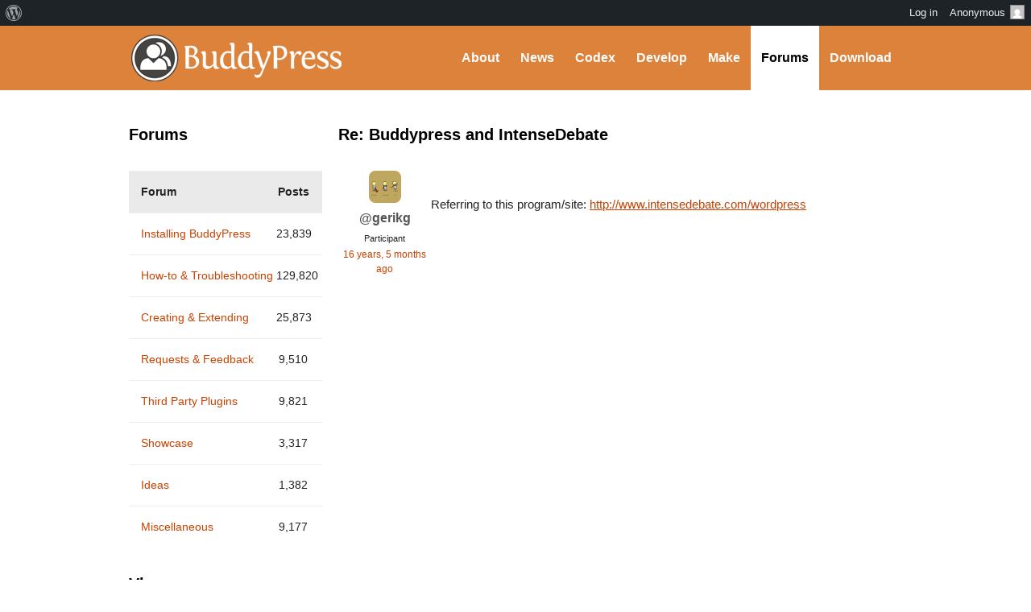

--- FILE ---
content_type: text/html; charset=UTF-8
request_url: https://buddypress.org/support/reply/re-buddypress-and-intensedebate/
body_size: 13282
content:
<!DOCTYPE html><html>

<head profile="http://gmpg.org/xfn/11">
	<title>Re: Buddypress and IntenseDebate &middot; BuddyPress.org</title>
	<meta name="viewport" content="width=device-width, initial-scale=1" />
	<meta http-equiv="Content-Type" content="text/html; charset=UTF-8" />
	<meta http-equiv="Content-Style-Type" content="text/css" />
	<meta name="distribution" content="global" />
	<meta name="robots" content="follow, all" />
	<meta name="language" content="en, sv" />
	<meta name="description" content="Fun &amp; flexible software for online communities, teams, and groups" />
	<meta name="keywords" content="wordpress buddypress bbpress community support forums" />

	<link rel="home" title="Home" href="https://buddypress.org" />
	<link rel="index" title="Index" href="https://buddypress.org/about/index/" />
	<link rel="contents" title="Contents" href="https://buddypress.org/about/contents/" />
	<link rel="search" title="Search" href="#searchform" />
	<link rel="glossary" title="Glossary" href="https://buddypress.org/about/glossary/" />
	<link rel="help" title="Help" href="https://buddypress.org/about/help/" />
	<link rel="first" title="First" href="" />
	<link rel="last" title="Last" href="" />
	<link rel="up" title="Top" href="#top" />
	<link rel="copyright" title="Copyright" href="https://buddypress.org/about/copyright/" />
	<link rel="author" title="Author" href="https://buddypress.org/about/author/" />

	<link rel="Shortcut Icon" href="https://buddypress.org" />
	<link rel="alternate" type="application/rss+xml" title="RSS 2.0" href="https://buddypress.org/feed/" />
	<link rel="alternate" type="text/xml" title="RSS .92" href="https://buddypress.org/feed/rss/" />
	<link rel="alternate" type="application/atom+xml" title="Atom 0.3" href="https://buddypress.org/feed/atom/" />
	<link rel='archives' title='September 2025' href='https://buddypress.org/2025/09/' />
	<link rel='archives' title='March 2025' href='https://buddypress.org/2025/03/' />
	<link rel='archives' title='November 2024' href='https://buddypress.org/2024/11/' />
	<link rel='archives' title='October 2024' href='https://buddypress.org/2024/10/' />
	<link rel='archives' title='September 2024' href='https://buddypress.org/2024/09/' />
	<link rel='archives' title='July 2024' href='https://buddypress.org/2024/07/' />
	<link rel='archives' title='June 2024' href='https://buddypress.org/2024/06/' />
	<link rel='archives' title='May 2024' href='https://buddypress.org/2024/05/' />
	<link rel='archives' title='March 2024' href='https://buddypress.org/2024/03/' />
	<link rel='archives' title='February 2024' href='https://buddypress.org/2024/02/' />
	<link rel='archives' title='January 2024' href='https://buddypress.org/2024/01/' />
	<link rel='archives' title='December 2023' href='https://buddypress.org/2023/12/' />
	<link rel='archives' title='November 2023' href='https://buddypress.org/2023/11/' />
	<link rel='archives' title='October 2023' href='https://buddypress.org/2023/10/' />
	<link rel='archives' title='September 2023' href='https://buddypress.org/2023/09/' />
	<link rel='archives' title='August 2023' href='https://buddypress.org/2023/08/' />
	<link rel='archives' title='July 2023' href='https://buddypress.org/2023/07/' />
	<link rel='archives' title='June 2023' href='https://buddypress.org/2023/06/' />
	<link rel='archives' title='May 2023' href='https://buddypress.org/2023/05/' />
	<link rel='archives' title='April 2023' href='https://buddypress.org/2023/04/' />
	<link rel='archives' title='March 2023' href='https://buddypress.org/2023/03/' />
	<link rel='archives' title='February 2023' href='https://buddypress.org/2023/02/' />
	<link rel='archives' title='January 2023' href='https://buddypress.org/2023/01/' />
	<link rel='archives' title='December 2022' href='https://buddypress.org/2022/12/' />
	<link rel='archives' title='November 2022' href='https://buddypress.org/2022/11/' />
	<link rel='archives' title='October 2022' href='https://buddypress.org/2022/10/' />
	<link rel='archives' title='September 2022' href='https://buddypress.org/2022/09/' />
	<link rel='archives' title='August 2022' href='https://buddypress.org/2022/08/' />
	<link rel='archives' title='June 2022' href='https://buddypress.org/2022/06/' />
	<link rel='archives' title='May 2022' href='https://buddypress.org/2022/05/' />
	<link rel='archives' title='April 2022' href='https://buddypress.org/2022/04/' />
	<link rel='archives' title='March 2022' href='https://buddypress.org/2022/03/' />
	<link rel='archives' title='February 2022' href='https://buddypress.org/2022/02/' />
	<link rel='archives' title='January 2022' href='https://buddypress.org/2022/01/' />
	<link rel='archives' title='December 2021' href='https://buddypress.org/2021/12/' />
	<link rel='archives' title='August 2021' href='https://buddypress.org/2021/08/' />
	<link rel='archives' title='July 2021' href='https://buddypress.org/2021/07/' />
	<link rel='archives' title='June 2021' href='https://buddypress.org/2021/06/' />
	<link rel='archives' title='May 2021' href='https://buddypress.org/2021/05/' />
	<link rel='archives' title='April 2021' href='https://buddypress.org/2021/04/' />
	<link rel='archives' title='March 2021' href='https://buddypress.org/2021/03/' />
	<link rel='archives' title='February 2021' href='https://buddypress.org/2021/02/' />
	<link rel='archives' title='December 2020' href='https://buddypress.org/2020/12/' />
	<link rel='archives' title='November 2020' href='https://buddypress.org/2020/11/' />
	<link rel='archives' title='October 2020' href='https://buddypress.org/2020/10/' />
	<link rel='archives' title='September 2020' href='https://buddypress.org/2020/09/' />
	<link rel='archives' title='August 2020' href='https://buddypress.org/2020/08/' />
	<link rel='archives' title='July 2020' href='https://buddypress.org/2020/07/' />
	<link rel='archives' title='June 2020' href='https://buddypress.org/2020/06/' />
	<link rel='archives' title='May 2020' href='https://buddypress.org/2020/05/' />
	<link rel='archives' title='April 2020' href='https://buddypress.org/2020/04/' />
	<link rel='archives' title='March 2020' href='https://buddypress.org/2020/03/' />
	<link rel='archives' title='January 2020' href='https://buddypress.org/2020/01/' />
	<link rel='archives' title='December 2019' href='https://buddypress.org/2019/12/' />
	<link rel='archives' title='November 2019' href='https://buddypress.org/2019/11/' />
	<link rel='archives' title='September 2019' href='https://buddypress.org/2019/09/' />
	<link rel='archives' title='August 2019' href='https://buddypress.org/2019/08/' />
	<link rel='archives' title='July 2019' href='https://buddypress.org/2019/07/' />
	<link rel='archives' title='April 2019' href='https://buddypress.org/2019/04/' />
	<link rel='archives' title='March 2019' href='https://buddypress.org/2019/03/' />
	<link rel='archives' title='February 2019' href='https://buddypress.org/2019/02/' />
	<link rel='archives' title='December 2018' href='https://buddypress.org/2018/12/' />
	<link rel='archives' title='November 2018' href='https://buddypress.org/2018/11/' />
	<link rel='archives' title='September 2018' href='https://buddypress.org/2018/09/' />
	<link rel='archives' title='June 2018' href='https://buddypress.org/2018/06/' />
	<link rel='archives' title='May 2018' href='https://buddypress.org/2018/05/' />
	<link rel='archives' title='April 2018' href='https://buddypress.org/2018/04/' />
	<link rel='archives' title='March 2018' href='https://buddypress.org/2018/03/' />
	<link rel='archives' title='January 2018' href='https://buddypress.org/2018/01/' />
	<link rel='archives' title='December 2017' href='https://buddypress.org/2017/12/' />
	<link rel='archives' title='November 2017' href='https://buddypress.org/2017/11/' />
	<link rel='archives' title='August 2017' href='https://buddypress.org/2017/08/' />
	<link rel='archives' title='July 2017' href='https://buddypress.org/2017/07/' />
	<link rel='archives' title='June 2017' href='https://buddypress.org/2017/06/' />
	<link rel='archives' title='May 2017' href='https://buddypress.org/2017/05/' />
	<link rel='archives' title='April 2017' href='https://buddypress.org/2017/04/' />
	<link rel='archives' title='March 2017' href='https://buddypress.org/2017/03/' />
	<link rel='archives' title='February 2017' href='https://buddypress.org/2017/02/' />
	<link rel='archives' title='January 2017' href='https://buddypress.org/2017/01/' />
	<link rel='archives' title='December 2016' href='https://buddypress.org/2016/12/' />
	<link rel='archives' title='November 2016' href='https://buddypress.org/2016/11/' />
	<link rel='archives' title='October 2016' href='https://buddypress.org/2016/10/' />
	<link rel='archives' title='September 2016' href='https://buddypress.org/2016/09/' />
	<link rel='archives' title='August 2016' href='https://buddypress.org/2016/08/' />
	<link rel='archives' title='June 2016' href='https://buddypress.org/2016/06/' />
	<link rel='archives' title='May 2016' href='https://buddypress.org/2016/05/' />
	<link rel='archives' title='April 2016' href='https://buddypress.org/2016/04/' />
	<link rel='archives' title='March 2016' href='https://buddypress.org/2016/03/' />
	<link rel='archives' title='February 2016' href='https://buddypress.org/2016/02/' />
	<link rel='archives' title='December 2015' href='https://buddypress.org/2015/12/' />
	<link rel='archives' title='November 2015' href='https://buddypress.org/2015/11/' />
	<link rel='archives' title='October 2015' href='https://buddypress.org/2015/10/' />
	<link rel='archives' title='August 2015' href='https://buddypress.org/2015/08/' />
	<link rel='archives' title='June 2015' href='https://buddypress.org/2015/06/' />
	<link rel='archives' title='May 2015' href='https://buddypress.org/2015/05/' />
	<link rel='archives' title='April 2015' href='https://buddypress.org/2015/04/' />
	<link rel='archives' title='March 2015' href='https://buddypress.org/2015/03/' />
	<link rel='archives' title='February 2015' href='https://buddypress.org/2015/02/' />
	<link rel='archives' title='January 2015' href='https://buddypress.org/2015/01/' />
	<link rel='archives' title='October 2014' href='https://buddypress.org/2014/10/' />
	<link rel='archives' title='September 2014' href='https://buddypress.org/2014/09/' />
	<link rel='archives' title='August 2014' href='https://buddypress.org/2014/08/' />
	<link rel='archives' title='May 2014' href='https://buddypress.org/2014/05/' />
	<link rel='archives' title='April 2014' href='https://buddypress.org/2014/04/' />
	<link rel='archives' title='March 2014' href='https://buddypress.org/2014/03/' />
	<link rel='archives' title='February 2014' href='https://buddypress.org/2014/02/' />
	<link rel='archives' title='January 2014' href='https://buddypress.org/2014/01/' />
	<link rel='archives' title='December 2013' href='https://buddypress.org/2013/12/' />
	<link rel='archives' title='November 2013' href='https://buddypress.org/2013/11/' />
	<link rel='archives' title='September 2013' href='https://buddypress.org/2013/09/' />
	<link rel='archives' title='August 2013' href='https://buddypress.org/2013/08/' />
	<link rel='archives' title='July 2013' href='https://buddypress.org/2013/07/' />
	<link rel='archives' title='June 2013' href='https://buddypress.org/2013/06/' />
	<link rel='archives' title='May 2013' href='https://buddypress.org/2013/05/' />
	<link rel='archives' title='April 2013' href='https://buddypress.org/2013/04/' />
	<link rel='archives' title='March 2013' href='https://buddypress.org/2013/03/' />
	<link rel='archives' title='February 2013' href='https://buddypress.org/2013/02/' />
	<link rel='archives' title='January 2013' href='https://buddypress.org/2013/01/' />
	<link rel='archives' title='December 2012' href='https://buddypress.org/2012/12/' />
	<link rel='archives' title='October 2012' href='https://buddypress.org/2012/10/' />
	<link rel='archives' title='September 2012' href='https://buddypress.org/2012/09/' />
	<link rel='archives' title='August 2012' href='https://buddypress.org/2012/08/' />
	<link rel='archives' title='July 2012' href='https://buddypress.org/2012/07/' />
	<link rel='archives' title='June 2012' href='https://buddypress.org/2012/06/' />
	<link rel='archives' title='May 2012' href='https://buddypress.org/2012/05/' />
	<link rel='archives' title='April 2012' href='https://buddypress.org/2012/04/' />
	<link rel='archives' title='March 2012' href='https://buddypress.org/2012/03/' />
	<link rel='archives' title='February 2012' href='https://buddypress.org/2012/02/' />
	<link rel='archives' title='January 2012' href='https://buddypress.org/2012/01/' />
	<link rel='archives' title='December 2011' href='https://buddypress.org/2011/12/' />
	<link rel='archives' title='October 2011' href='https://buddypress.org/2011/10/' />
	<link rel='archives' title='September 2011' href='https://buddypress.org/2011/09/' />
	<link rel='archives' title='August 2011' href='https://buddypress.org/2011/08/' />
	<link rel='archives' title='July 2011' href='https://buddypress.org/2011/07/' />
	<link rel='archives' title='May 2011' href='https://buddypress.org/2011/05/' />
	<link rel='archives' title='April 2011' href='https://buddypress.org/2011/04/' />
	<link rel='archives' title='February 2011' href='https://buddypress.org/2011/02/' />
	<link rel='archives' title='December 2010' href='https://buddypress.org/2010/12/' />
	<link rel='archives' title='October 2010' href='https://buddypress.org/2010/10/' />
	<link rel='archives' title='August 2010' href='https://buddypress.org/2010/08/' />
	<link rel='archives' title='July 2010' href='https://buddypress.org/2010/07/' />
	<link rel='archives' title='June 2010' href='https://buddypress.org/2010/06/' />
	<link rel='archives' title='May 2010' href='https://buddypress.org/2010/05/' />
	<link rel='archives' title='April 2010' href='https://buddypress.org/2010/04/' />
	<link rel='archives' title='March 2010' href='https://buddypress.org/2010/03/' />
	<link rel='archives' title='February 2010' href='https://buddypress.org/2010/02/' />
	<link rel='archives' title='January 2010' href='https://buddypress.org/2010/01/' />
	<link rel='archives' title='December 2009' href='https://buddypress.org/2009/12/' />
	<link rel='archives' title='November 2009' href='https://buddypress.org/2009/11/' />
	<link rel='archives' title='October 2009' href='https://buddypress.org/2009/10/' />
	<link rel='archives' title='September 2009' href='https://buddypress.org/2009/09/' />
	<link rel='archives' title='August 2009' href='https://buddypress.org/2009/08/' />
	<link rel='archives' title='July 2009' href='https://buddypress.org/2009/07/' />
	<link rel='archives' title='June 2009' href='https://buddypress.org/2009/06/' />
	<link rel='archives' title='May 2009' href='https://buddypress.org/2009/05/' />
	<link rel='archives' title='April 2009' href='https://buddypress.org/2009/04/' />
	<link rel='archives' title='March 2009' href='https://buddypress.org/2009/03/' />
	<link rel='archives' title='February 2009' href='https://buddypress.org/2009/02/' />
	<link rel='archives' title='January 2009' href='https://buddypress.org/2009/01/' />
	<link rel='archives' title='December 2008' href='https://buddypress.org/2008/12/' />
	<link rel='archives' title='November 2008' href='https://buddypress.org/2008/11/' />
	<link rel="pingback" href="https://buddypress.org/xmlrpc.php" />
		<meta name='robots' content='max-image-preview:large' />
<link rel='dns-prefetch' href='//www.googletagmanager.com' />
<link rel="alternate" title="oEmbed (JSON)" type="application/json+oembed" href="https://buddypress.org/wp-json/oembed/1.0/embed?url=https%3A%2F%2Fbuddypress.org%2Fsupport%2Freply%2Fre-buddypress-and-intensedebate%2F" />
<link rel="alternate" title="oEmbed (XML)" type="text/xml+oembed" href="https://buddypress.org/wp-json/oembed/1.0/embed?url=https%3A%2F%2Fbuddypress.org%2Fsupport%2Freply%2Fre-buddypress-and-intensedebate%2F&#038;format=xml" />
<script>(function(w,d,s,l,i){w[l]=w[l]||[];w[l].push({'gtm.start':
new Date().getTime(),event:'gtm.js'});var f=d.getElementsByTagName(s)[0],
j=d.createElement(s),dl=l!='dataLayer'?'&l='+l:'';j.async=true;j.src=
'https://www.googletagmanager.com/gtm.js?id='+i+dl;f.parentNode.insertBefore(j,f);
})(window,document,'script','dataLayer','GTM-P24PF4B');</script>
	<style id="wp-img-auto-sizes-contain-inline-css">
img:is([sizes=auto i],[sizes^="auto," i]){contain-intrinsic-size:3000px 1500px}
/*# sourceURL=wp-img-auto-sizes-contain-inline-css */
</style>
<link rel='stylesheet' id='dashicons-css' href='https://buddypress.org/wp-includes/css/dashicons.min.css?ver=7.0-alpha-61499' media='all' />
<link rel='stylesheet' id='admin-bar-css' href='https://buddypress.org/wp-includes/css/admin-bar.min.css?ver=7.0-alpha-61499' media='all' />
<style id="admin-bar-inline-css">

		@media screen { html { margin-top: 32px !important; } }
		@media screen and ( max-width: 782px ) { html { margin-top: 46px !important; } }
	
@media print { #wpadminbar { display:none; } }
/*# sourceURL=admin-bar-inline-css */
</style>
<style id="wp-emoji-styles-inline-css">

	img.wp-smiley, img.emoji {
		display: inline !important;
		border: none !important;
		box-shadow: none !important;
		height: 1em !important;
		width: 1em !important;
		margin: 0 0.07em !important;
		vertical-align: -0.1em !important;
		background: none !important;
		padding: 0 !important;
	}
/*# sourceURL=wp-emoji-styles-inline-css */
</style>
<link rel='stylesheet' id='wp-block-library-css' href='https://buddypress.org/wp-includes/css/dist/block-library/style.min.css?ver=7.0-alpha-61499' media='all' />
<style id="classic-theme-styles-inline-css">
/*! This file is auto-generated */
.wp-block-button__link{color:#fff;background-color:#32373c;border-radius:9999px;box-shadow:none;text-decoration:none;padding:calc(.667em + 2px) calc(1.333em + 2px);font-size:1.125em}.wp-block-file__button{background:#32373c;color:#fff;text-decoration:none}
/*# sourceURL=/wp-includes/css/classic-themes.min.css */
</style>
<style id="bp-login-form-style-inline-css">
.widget_bp_core_login_widget .bp-login-widget-user-avatar{float:left}.widget_bp_core_login_widget .bp-login-widget-user-links{margin-left:70px}#bp-login-widget-form label{display:block;font-weight:600;margin:15px 0 5px;width:auto}#bp-login-widget-form input[type=password],#bp-login-widget-form input[type=text]{background-color:#fafafa;border:1px solid #d6d6d6;border-radius:0;font:inherit;font-size:100%;padding:.5em;width:100%}#bp-login-widget-form .bp-login-widget-register-link,#bp-login-widget-form .login-submit{display:inline;width:-moz-fit-content;width:fit-content}#bp-login-widget-form .bp-login-widget-register-link{margin-left:1em}#bp-login-widget-form .bp-login-widget-register-link a{filter:invert(1)}#bp-login-widget-form .bp-login-widget-pwd-link{font-size:80%}

/*# sourceURL=https://buddypress.org/wp-content/plugins/buddypress/bp-core/blocks/login-form/index.css */
</style>
<style id="bp-member-style-inline-css">
[data-type="bp/member"] input.components-placeholder__input{border:1px solid #757575;border-radius:2px;flex:1 1 auto;padding:6px 8px}.bp-block-member{position:relative}.bp-block-member .member-content{display:flex}.bp-block-member .user-nicename{display:block}.bp-block-member .user-nicename a{border:none;color:currentColor;text-decoration:none}.bp-block-member .bp-profile-button{width:100%}.bp-block-member .bp-profile-button a.button{bottom:10px;display:inline-block;margin:18px 0 0;position:absolute;right:0}.bp-block-member.has-cover .item-header-avatar,.bp-block-member.has-cover .member-content,.bp-block-member.has-cover .member-description{z-index:2}.bp-block-member.has-cover .member-content,.bp-block-member.has-cover .member-description{padding-top:75px}.bp-block-member.has-cover .bp-member-cover-image{background-color:#c5c5c5;background-position:top;background-repeat:no-repeat;background-size:cover;border:0;display:block;height:150px;left:0;margin:0;padding:0;position:absolute;top:0;width:100%;z-index:1}.bp-block-member img.avatar{height:auto;width:auto}.bp-block-member.avatar-none .item-header-avatar{display:none}.bp-block-member.avatar-none.has-cover{min-height:200px}.bp-block-member.avatar-full{min-height:150px}.bp-block-member.avatar-full .item-header-avatar{width:180px}.bp-block-member.avatar-thumb .member-content{align-items:center;min-height:50px}.bp-block-member.avatar-thumb .item-header-avatar{width:70px}.bp-block-member.avatar-full.has-cover{min-height:300px}.bp-block-member.avatar-full.has-cover .item-header-avatar{width:200px}.bp-block-member.avatar-full.has-cover img.avatar{background:#fffc;border:2px solid #fff;margin-left:20px}.bp-block-member.avatar-thumb.has-cover .item-header-avatar{padding-top:75px}.entry .entry-content .bp-block-member .user-nicename a{border:none;color:currentColor;text-decoration:none}

/*# sourceURL=https://buddypress.org/wp-content/plugins/buddypress/bp-members/blocks/member/index.css */
</style>
<style id="bp-members-style-inline-css">
[data-type="bp/members"] .components-placeholder.is-appender{min-height:0}[data-type="bp/members"] .components-placeholder.is-appender .components-placeholder__label:empty{display:none}[data-type="bp/members"] .components-placeholder input.components-placeholder__input{border:1px solid #757575;border-radius:2px;flex:1 1 auto;padding:6px 8px}[data-type="bp/members"].avatar-none .member-description{width:calc(100% - 44px)}[data-type="bp/members"].avatar-full .member-description{width:calc(100% - 224px)}[data-type="bp/members"].avatar-thumb .member-description{width:calc(100% - 114px)}[data-type="bp/members"] .member-content{position:relative}[data-type="bp/members"] .member-content .is-right{position:absolute;right:2px;top:2px}[data-type="bp/members"] .columns-2 .member-content .member-description,[data-type="bp/members"] .columns-3 .member-content .member-description,[data-type="bp/members"] .columns-4 .member-content .member-description{padding-left:44px;width:calc(100% - 44px)}[data-type="bp/members"] .columns-3 .is-right{right:-10px}[data-type="bp/members"] .columns-4 .is-right{right:-50px}.bp-block-members.is-grid{display:flex;flex-wrap:wrap;padding:0}.bp-block-members.is-grid .member-content{margin:0 1.25em 1.25em 0;width:100%}@media(min-width:600px){.bp-block-members.columns-2 .member-content{width:calc(50% - .625em)}.bp-block-members.columns-2 .member-content:nth-child(2n){margin-right:0}.bp-block-members.columns-3 .member-content{width:calc(33.33333% - .83333em)}.bp-block-members.columns-3 .member-content:nth-child(3n){margin-right:0}.bp-block-members.columns-4 .member-content{width:calc(25% - .9375em)}.bp-block-members.columns-4 .member-content:nth-child(4n){margin-right:0}}.bp-block-members .member-content{display:flex;flex-direction:column;padding-bottom:1em;text-align:center}.bp-block-members .member-content .item-header-avatar,.bp-block-members .member-content .member-description{width:100%}.bp-block-members .member-content .item-header-avatar{margin:0 auto}.bp-block-members .member-content .item-header-avatar img.avatar{display:inline-block}@media(min-width:600px){.bp-block-members .member-content{flex-direction:row;text-align:left}.bp-block-members .member-content .item-header-avatar,.bp-block-members .member-content .member-description{width:auto}.bp-block-members .member-content .item-header-avatar{margin:0}}.bp-block-members .member-content .user-nicename{display:block}.bp-block-members .member-content .user-nicename a{border:none;color:currentColor;text-decoration:none}.bp-block-members .member-content time{color:#767676;display:block;font-size:80%}.bp-block-members.avatar-none .item-header-avatar{display:none}.bp-block-members.avatar-full{min-height:190px}.bp-block-members.avatar-full .item-header-avatar{width:180px}.bp-block-members.avatar-thumb .member-content{min-height:80px}.bp-block-members.avatar-thumb .item-header-avatar{width:70px}.bp-block-members.columns-2 .member-content,.bp-block-members.columns-3 .member-content,.bp-block-members.columns-4 .member-content{display:block;text-align:center}.bp-block-members.columns-2 .member-content .item-header-avatar,.bp-block-members.columns-3 .member-content .item-header-avatar,.bp-block-members.columns-4 .member-content .item-header-avatar{margin:0 auto}.bp-block-members img.avatar{height:auto;max-width:-moz-fit-content;max-width:fit-content;width:auto}.bp-block-members .member-content.has-activity{align-items:center}.bp-block-members .member-content.has-activity .item-header-avatar{padding-right:1em}.bp-block-members .member-content.has-activity .wp-block-quote{margin-bottom:0;text-align:left}.bp-block-members .member-content.has-activity .wp-block-quote cite a,.entry .entry-content .bp-block-members .user-nicename a{border:none;color:currentColor;text-decoration:none}

/*# sourceURL=https://buddypress.org/wp-content/plugins/buddypress/bp-members/blocks/members/index.css */
</style>
<style id="bp-dynamic-members-style-inline-css">
.bp-dynamic-block-container .item-options{font-size:.5em;margin:0 0 1em;padding:1em 0}.bp-dynamic-block-container .item-options a.selected{font-weight:600}.bp-dynamic-block-container ul.item-list{list-style:none;margin:1em 0;padding-left:0}.bp-dynamic-block-container ul.item-list li{margin-bottom:1em}.bp-dynamic-block-container ul.item-list li:after,.bp-dynamic-block-container ul.item-list li:before{content:" ";display:table}.bp-dynamic-block-container ul.item-list li:after{clear:both}.bp-dynamic-block-container ul.item-list li .item-avatar{float:left;width:60px}.bp-dynamic-block-container ul.item-list li .item{margin-left:70px}

/*# sourceURL=https://buddypress.org/wp-content/plugins/buddypress/bp-members/blocks/dynamic-members/index.css */
</style>
<style id="bp-online-members-style-inline-css">
.widget_bp_core_whos_online_widget .avatar-block,[data-type="bp/online-members"] .avatar-block{display:flex;flex-flow:row wrap}.widget_bp_core_whos_online_widget .avatar-block img,[data-type="bp/online-members"] .avatar-block img{margin:.5em}

/*# sourceURL=https://buddypress.org/wp-content/plugins/buddypress/bp-members/blocks/online-members/index.css */
</style>
<style id="bp-active-members-style-inline-css">
.widget_bp_core_recently_active_widget .avatar-block,[data-type="bp/active-members"] .avatar-block{display:flex;flex-flow:row wrap}.widget_bp_core_recently_active_widget .avatar-block img,[data-type="bp/active-members"] .avatar-block img{margin:.5em}

/*# sourceURL=https://buddypress.org/wp-content/plugins/buddypress/bp-members/blocks/active-members/index.css */
</style>
<style id="bp-latest-activities-style-inline-css">
.bp-latest-activities .components-flex.components-select-control select[multiple]{height:auto;padding:0 8px}.bp-latest-activities .components-flex.components-select-control select[multiple]+.components-input-control__suffix svg{display:none}.bp-latest-activities-block a,.entry .entry-content .bp-latest-activities-block a{border:none;text-decoration:none}.bp-latest-activities-block .activity-list.item-list blockquote{border:none;padding:0}.bp-latest-activities-block .activity-list.item-list blockquote .activity-item:not(.mini){box-shadow:1px 0 4px #00000026;padding:0 1em;position:relative}.bp-latest-activities-block .activity-list.item-list blockquote .activity-item:not(.mini):after,.bp-latest-activities-block .activity-list.item-list blockquote .activity-item:not(.mini):before{border-color:#0000;border-style:solid;content:"";display:block;height:0;left:15px;position:absolute;width:0}.bp-latest-activities-block .activity-list.item-list blockquote .activity-item:not(.mini):before{border-top-color:#00000026;border-width:9px;bottom:-18px;left:14px}.bp-latest-activities-block .activity-list.item-list blockquote .activity-item:not(.mini):after{border-top-color:#fff;border-width:8px;bottom:-16px}.bp-latest-activities-block .activity-list.item-list blockquote .activity-item.mini .avatar{display:inline-block;height:20px;margin-right:2px;vertical-align:middle;width:20px}.bp-latest-activities-block .activity-list.item-list footer{align-items:center;display:flex}.bp-latest-activities-block .activity-list.item-list footer img.avatar{border:none;display:inline-block;margin-right:.5em}.bp-latest-activities-block .activity-list.item-list footer .activity-time-since{font-size:90%}.bp-latest-activities-block .widget-error{border-left:4px solid #0b80a4;box-shadow:1px 0 4px #00000026}.bp-latest-activities-block .widget-error p{padding:0 1em}

/*# sourceURL=https://buddypress.org/wp-content/plugins/buddypress/bp-activity/blocks/latest-activities/index.css */
</style>
<style id="bp-recent-posts-style-inline-css">
.bp-recent-posts-block-container a{box-shadow:none;text-decoration:none}.bp-recent-posts-block-container ul.item-list{list-style:none;margin:10px 0}.bp-recent-posts-block-container ul.activity-list{padding:0}.bp-recent-posts-block-container ul.activity-list blockquote{margin:0 0 1.5em;overflow:visible;padding:0 0 .75em .75em}.bp-recent-posts-block-container ul.activity-list img{margin-bottom:.5em}.bp-recent-posts-block-container ul.activity-list li{border-bottom:1px solid #ccc;margin-bottom:1em}.bp-recent-posts-block-container ul.activity-list li .activity-header p{margin-bottom:.5em}.bp-recent-posts-block-container ul.activity-list li .activity-header p .time-since{color:#767676;font-size:80%;text-decoration:none}.bp-recent-posts-block-container ul.activity-list li:last-child{border-bottom:0}

/*# sourceURL=https://buddypress.org/wp-content/plugins/buddypress/bp-blogs/blocks/recent-posts/index.css */
</style>
<link rel='stylesheet' id='wp-components-css' href='https://buddypress.org/wp-includes/css/dist/components/style.min.css?ver=7.0-alpha-61499' media='all' />
<style id="global-styles-inline-css">
:root{--wp--preset--aspect-ratio--square: 1;--wp--preset--aspect-ratio--4-3: 4/3;--wp--preset--aspect-ratio--3-4: 3/4;--wp--preset--aspect-ratio--3-2: 3/2;--wp--preset--aspect-ratio--2-3: 2/3;--wp--preset--aspect-ratio--16-9: 16/9;--wp--preset--aspect-ratio--9-16: 9/16;--wp--preset--color--black: #000000;--wp--preset--color--cyan-bluish-gray: #abb8c3;--wp--preset--color--white: #ffffff;--wp--preset--color--pale-pink: #f78da7;--wp--preset--color--vivid-red: #cf2e2e;--wp--preset--color--luminous-vivid-orange: #ff6900;--wp--preset--color--luminous-vivid-amber: #fcb900;--wp--preset--color--light-green-cyan: #7bdcb5;--wp--preset--color--vivid-green-cyan: #00d084;--wp--preset--color--pale-cyan-blue: #8ed1fc;--wp--preset--color--vivid-cyan-blue: #0693e3;--wp--preset--color--vivid-purple: #9b51e0;--wp--preset--gradient--vivid-cyan-blue-to-vivid-purple: linear-gradient(135deg,rgb(6,147,227) 0%,rgb(155,81,224) 100%);--wp--preset--gradient--light-green-cyan-to-vivid-green-cyan: linear-gradient(135deg,rgb(122,220,180) 0%,rgb(0,208,130) 100%);--wp--preset--gradient--luminous-vivid-amber-to-luminous-vivid-orange: linear-gradient(135deg,rgb(252,185,0) 0%,rgb(255,105,0) 100%);--wp--preset--gradient--luminous-vivid-orange-to-vivid-red: linear-gradient(135deg,rgb(255,105,0) 0%,rgb(207,46,46) 100%);--wp--preset--gradient--very-light-gray-to-cyan-bluish-gray: linear-gradient(135deg,rgb(238,238,238) 0%,rgb(169,184,195) 100%);--wp--preset--gradient--cool-to-warm-spectrum: linear-gradient(135deg,rgb(74,234,220) 0%,rgb(151,120,209) 20%,rgb(207,42,186) 40%,rgb(238,44,130) 60%,rgb(251,105,98) 80%,rgb(254,248,76) 100%);--wp--preset--gradient--blush-light-purple: linear-gradient(135deg,rgb(255,206,236) 0%,rgb(152,150,240) 100%);--wp--preset--gradient--blush-bordeaux: linear-gradient(135deg,rgb(254,205,165) 0%,rgb(254,45,45) 50%,rgb(107,0,62) 100%);--wp--preset--gradient--luminous-dusk: linear-gradient(135deg,rgb(255,203,112) 0%,rgb(199,81,192) 50%,rgb(65,88,208) 100%);--wp--preset--gradient--pale-ocean: linear-gradient(135deg,rgb(255,245,203) 0%,rgb(182,227,212) 50%,rgb(51,167,181) 100%);--wp--preset--gradient--electric-grass: linear-gradient(135deg,rgb(202,248,128) 0%,rgb(113,206,126) 100%);--wp--preset--gradient--midnight: linear-gradient(135deg,rgb(2,3,129) 0%,rgb(40,116,252) 100%);--wp--preset--font-size--small: 13px;--wp--preset--font-size--medium: 20px;--wp--preset--font-size--large: 36px;--wp--preset--font-size--x-large: 42px;--wp--preset--spacing--20: 0.44rem;--wp--preset--spacing--30: 0.67rem;--wp--preset--spacing--40: 1rem;--wp--preset--spacing--50: 1.5rem;--wp--preset--spacing--60: 2.25rem;--wp--preset--spacing--70: 3.38rem;--wp--preset--spacing--80: 5.06rem;--wp--preset--shadow--natural: 6px 6px 9px rgba(0, 0, 0, 0.2);--wp--preset--shadow--deep: 12px 12px 50px rgba(0, 0, 0, 0.4);--wp--preset--shadow--sharp: 6px 6px 0px rgba(0, 0, 0, 0.2);--wp--preset--shadow--outlined: 6px 6px 0px -3px rgb(255, 255, 255), 6px 6px rgb(0, 0, 0);--wp--preset--shadow--crisp: 6px 6px 0px rgb(0, 0, 0);}:where(body) { margin: 0; }:where(.is-layout-flex){gap: 0.5em;}:where(.is-layout-grid){gap: 0.5em;}body .is-layout-flex{display: flex;}.is-layout-flex{flex-wrap: wrap;align-items: center;}.is-layout-flex > :is(*, div){margin: 0;}body .is-layout-grid{display: grid;}.is-layout-grid > :is(*, div){margin: 0;}body{padding-top: 0px;padding-right: 0px;padding-bottom: 0px;padding-left: 0px;}a:where(:not(.wp-element-button)){text-decoration: underline;}:root :where(.wp-element-button, .wp-block-button__link){background-color: #32373c;border-width: 0;color: #fff;font-family: inherit;font-size: inherit;font-style: inherit;font-weight: inherit;letter-spacing: inherit;line-height: inherit;padding-top: calc(0.667em + 2px);padding-right: calc(1.333em + 2px);padding-bottom: calc(0.667em + 2px);padding-left: calc(1.333em + 2px);text-decoration: none;text-transform: inherit;}.has-black-color{color: var(--wp--preset--color--black) !important;}.has-cyan-bluish-gray-color{color: var(--wp--preset--color--cyan-bluish-gray) !important;}.has-white-color{color: var(--wp--preset--color--white) !important;}.has-pale-pink-color{color: var(--wp--preset--color--pale-pink) !important;}.has-vivid-red-color{color: var(--wp--preset--color--vivid-red) !important;}.has-luminous-vivid-orange-color{color: var(--wp--preset--color--luminous-vivid-orange) !important;}.has-luminous-vivid-amber-color{color: var(--wp--preset--color--luminous-vivid-amber) !important;}.has-light-green-cyan-color{color: var(--wp--preset--color--light-green-cyan) !important;}.has-vivid-green-cyan-color{color: var(--wp--preset--color--vivid-green-cyan) !important;}.has-pale-cyan-blue-color{color: var(--wp--preset--color--pale-cyan-blue) !important;}.has-vivid-cyan-blue-color{color: var(--wp--preset--color--vivid-cyan-blue) !important;}.has-vivid-purple-color{color: var(--wp--preset--color--vivid-purple) !important;}.has-black-background-color{background-color: var(--wp--preset--color--black) !important;}.has-cyan-bluish-gray-background-color{background-color: var(--wp--preset--color--cyan-bluish-gray) !important;}.has-white-background-color{background-color: var(--wp--preset--color--white) !important;}.has-pale-pink-background-color{background-color: var(--wp--preset--color--pale-pink) !important;}.has-vivid-red-background-color{background-color: var(--wp--preset--color--vivid-red) !important;}.has-luminous-vivid-orange-background-color{background-color: var(--wp--preset--color--luminous-vivid-orange) !important;}.has-luminous-vivid-amber-background-color{background-color: var(--wp--preset--color--luminous-vivid-amber) !important;}.has-light-green-cyan-background-color{background-color: var(--wp--preset--color--light-green-cyan) !important;}.has-vivid-green-cyan-background-color{background-color: var(--wp--preset--color--vivid-green-cyan) !important;}.has-pale-cyan-blue-background-color{background-color: var(--wp--preset--color--pale-cyan-blue) !important;}.has-vivid-cyan-blue-background-color{background-color: var(--wp--preset--color--vivid-cyan-blue) !important;}.has-vivid-purple-background-color{background-color: var(--wp--preset--color--vivid-purple) !important;}.has-black-border-color{border-color: var(--wp--preset--color--black) !important;}.has-cyan-bluish-gray-border-color{border-color: var(--wp--preset--color--cyan-bluish-gray) !important;}.has-white-border-color{border-color: var(--wp--preset--color--white) !important;}.has-pale-pink-border-color{border-color: var(--wp--preset--color--pale-pink) !important;}.has-vivid-red-border-color{border-color: var(--wp--preset--color--vivid-red) !important;}.has-luminous-vivid-orange-border-color{border-color: var(--wp--preset--color--luminous-vivid-orange) !important;}.has-luminous-vivid-amber-border-color{border-color: var(--wp--preset--color--luminous-vivid-amber) !important;}.has-light-green-cyan-border-color{border-color: var(--wp--preset--color--light-green-cyan) !important;}.has-vivid-green-cyan-border-color{border-color: var(--wp--preset--color--vivid-green-cyan) !important;}.has-pale-cyan-blue-border-color{border-color: var(--wp--preset--color--pale-cyan-blue) !important;}.has-vivid-cyan-blue-border-color{border-color: var(--wp--preset--color--vivid-cyan-blue) !important;}.has-vivid-purple-border-color{border-color: var(--wp--preset--color--vivid-purple) !important;}.has-vivid-cyan-blue-to-vivid-purple-gradient-background{background: var(--wp--preset--gradient--vivid-cyan-blue-to-vivid-purple) !important;}.has-light-green-cyan-to-vivid-green-cyan-gradient-background{background: var(--wp--preset--gradient--light-green-cyan-to-vivid-green-cyan) !important;}.has-luminous-vivid-amber-to-luminous-vivid-orange-gradient-background{background: var(--wp--preset--gradient--luminous-vivid-amber-to-luminous-vivid-orange) !important;}.has-luminous-vivid-orange-to-vivid-red-gradient-background{background: var(--wp--preset--gradient--luminous-vivid-orange-to-vivid-red) !important;}.has-very-light-gray-to-cyan-bluish-gray-gradient-background{background: var(--wp--preset--gradient--very-light-gray-to-cyan-bluish-gray) !important;}.has-cool-to-warm-spectrum-gradient-background{background: var(--wp--preset--gradient--cool-to-warm-spectrum) !important;}.has-blush-light-purple-gradient-background{background: var(--wp--preset--gradient--blush-light-purple) !important;}.has-blush-bordeaux-gradient-background{background: var(--wp--preset--gradient--blush-bordeaux) !important;}.has-luminous-dusk-gradient-background{background: var(--wp--preset--gradient--luminous-dusk) !important;}.has-pale-ocean-gradient-background{background: var(--wp--preset--gradient--pale-ocean) !important;}.has-electric-grass-gradient-background{background: var(--wp--preset--gradient--electric-grass) !important;}.has-midnight-gradient-background{background: var(--wp--preset--gradient--midnight) !important;}.has-small-font-size{font-size: var(--wp--preset--font-size--small) !important;}.has-medium-font-size{font-size: var(--wp--preset--font-size--medium) !important;}.has-large-font-size{font-size: var(--wp--preset--font-size--large) !important;}.has-x-large-font-size{font-size: var(--wp--preset--font-size--x-large) !important;}
:where(.wp-block-post-template.is-layout-flex){gap: 1.25em;}:where(.wp-block-post-template.is-layout-grid){gap: 1.25em;}
:where(.wp-block-term-template.is-layout-flex){gap: 1.25em;}:where(.wp-block-term-template.is-layout-grid){gap: 1.25em;}
:where(.wp-block-columns.is-layout-flex){gap: 2em;}:where(.wp-block-columns.is-layout-grid){gap: 2em;}
:root :where(.wp-block-pullquote){font-size: 1.5em;line-height: 1.6;}
/*# sourceURL=global-styles-inline-css */
</style>
<link rel='stylesheet' id='bp-admin-bar-css' href='https://buddypress.org/wp-content/plugins/buddypress/bp-core/css/admin-bar.min.css?ver=14.4.0' media='all' />
<link rel='stylesheet' id='bbp-default-css' href='https://buddypress.org/wp-content/plugins/bbpress/templates/default/css/bbpress.min.css?ver=2.7.0-alpha-2' media='all' />
<link rel='stylesheet' id='bb-base-css' href='https://buddypress.org/wp-content/themes/bb-base/style.css?ver=202508050001' media='screen' />
<link rel='stylesheet' id='bb-root-css' href='https://buddypress.org/wp-content/themes/bb-base/style-buddypress.css?ver=202508050001' media='screen' />
<link rel='stylesheet' id='bb-child-css' href='https://buddypress.org/wp-content/themes/buddypress-org/style.css?ver=202508050001' media='screen' />
<script id="jquery-core-js" src="https://buddypress.org/wp-includes/js/jquery/jquery.min.js?ver=3.7.1"></script>
<script id="jquery-migrate-js" src="https://buddypress.org/wp-includes/js/jquery/jquery-migrate.min.js?ver=3.4.1"></script>
<link rel="https://api.w.org/" href="https://buddypress.org/wp-json/" /><link rel="EditURI" type="application/rsd+xml" title="RSD" href="https://buddypress.org/xmlrpc.php?rsd" />
<meta name="generator" content="WordPress 7.0-alpha-61499" />
<link rel="canonical" href="https://buddypress.org/support/reply/re-buddypress-and-intensedebate/" />
<link rel='shortlink' href='https://buddypress.org/?p=51169' />

	<script type="text/javascript">var ajaxurl = 'https://buddypress.org/wp-admin/admin-ajax.php';</script>

<!-- Stream WordPress user activity plugin v4.1.1 -->
<link rel="icon" href="https://buddypress.org/wp-content/uploads/1/2016/06/cropped-disc-1-32x32.png" sizes="32x32" />
<link rel="icon" href="https://buddypress.org/wp-content/uploads/1/2016/06/cropped-disc-1-192x192.png" sizes="192x192" />
<link rel="apple-touch-icon" href="https://buddypress.org/wp-content/uploads/1/2016/06/cropped-disc-1-180x180.png" />
<meta name="msapplication-TileImage" content="https://buddypress.org/wp-content/uploads/1/2016/06/cropped-disc-1-270x270.png" />
</head>

<body id="top" class="reply bbpress no-js bp-legacy wp-singular reply-template-default single single-reply postid-51169 admin-bar no-customize-support wp-theme-bb-base wp-child-theme-buddypress-org">

	<dl id="accessibility">
		<dt>Skip to:</dt>
		<dd><a href="#content" title="Skip to content">Content</a></dd>
		<dd><a href="#pages" title="Skip to pages">Pages</a></dd>
		<dd><a href="#categories" title="Skip to categories">Categories</a></dd>
		<dd><a href="#search" title="Skip to search">Search</a></dd>
		<dd class="separator"><a href="#top" title="Skip to top">Top</a></dd>
		<dd><a href="#bottom" title="Skip to bottom">Bottom</a></dd>
	</dl>
	<hr class="hidden" />

	<div id="header">
		<div id="header-inner">
			<div id="nav">
	<a href="#" id="bb-menu-icon"></a>
	<ul id="bb-nav" class="menu">
		<li class="menu-item">
			<a href="https://buddypress.org/about/">
				About			</a>
		</li>
		<li class="menu-item">
			<a href="https://buddypress.org/blog/">
				News			</a>
		</li>
		<li class="menu-item">
			<a href="https://codex.buddypress.org/">
				Codex			</a>
		</li>
		<li class="menu-item">
			<a href="https://developer.buddypress.org">
				Develop			</a>
		</li>
		<li class="menu-item">
			<a href="https://buddypress.trac.wordpress.org">
				Make			</a>
		</li>
		<li class="menu-item current ">
			<a href="https://buddypress.org/support/">
				Forums			</a>
		</li>
		<li class="menu-item ">
			<a href="https://buddypress.org/download/">
				Download			</a>
		</li>
	</ul>
</div>
			<h1><a href="https://buddypress.org">BuddyPress.org</a></h1>
		</div>
	</div>
	<hr class="hidden" />


	<div id="main">
		<div class="content">
				<h2 id="post-51169">Re: Buddypress and IntenseDebate</h2>

<div id="bbpress-forums" class="bbpress-wrapper">

	
	
	
		
<div id="post-51169" class="loop-item--1 user-id-474447 bbp-parent-forum-2073 bbp-parent-topic-6289 bbp-reply-position-2 even  post-51169 reply type-reply status-publish hentry">

	<div class="bbp-reply-author">

		
		<a href="https://buddypress.org/members/gerikg/" title="View gerikg&#039;s profile" class="bbp-author-link"><span  class="bbp-author-avatar"><img alt='' src='//www.gravatar.com/avatar/6afcc729a6d8bd9f7aa71a6ad323a664?s=80&#038;r=g&#038;d=mm' srcset='//www.gravatar.com/avatar/6afcc729a6d8bd9f7aa71a6ad323a664?s=80&#038;r=g&#038;d=mm 2x' class='avatar avatar-80 photo' height='80' width='80' loading='lazy' decoding='async'/></span></a>
		<div class="bbp-reply-author-info">

			<p class="bbp-user-nicename">@gerikg</p>
			<div class="bbp-author-role">Participant</div>
			
		</div>

		<p class="bbp-reply-post-date"><a href="https://buddypress.org/support/topic/buddypress-and-intensedebate-2/#post-51169" title="#51169" class="bbp-reply-permalink">16 years, 5 months ago</a></p>

		
	</div><!-- .bbp-reply-author -->

	<div class="bbp-reply-content">

		
		<p>Referring to this program/site: <a href="http://www.intensedebate.com/wordpress" rel="nofollow">http://www.intensedebate.com/wordpress</a>
</p>
<p></p>

		
	</div><!-- .bbp-reply-content -->

	
	<span class="bbp-admin-links"></span>
	
</div><!-- #post-51169 -->

	
	
</div>
				<hr class="hidden" />
</div>

<div class="sidebar">

	
		
			<div>
				<h2>Forums</h2>
				
<div id="bbpress-forums">

	
	
	
		
<ul id="forums-list-0" class="bbp-forums">

	<li class="bbp-header">

		<ul class="forum-titles">
			<li class="bbp-forum-info">Forum</li>
			<li class="bbp-forum-reply-count">Posts</li>
		</ul>

	</li><!-- .bbp-header -->

	<li class="bbp-body">

		
			<ul id="bbp-forum-2071" class="loop-item-0 bbp-forum-status-open bbp-forum-visibility-publish odd  post-2071 forum type-forum status-publish hentry">
	<li class="bbp-forum-info">
		<a class="bbp-forum-title" href="https://buddypress.org/support/forum/installing/" title="Installing BuddyPress">Installing BuddyPress</a>
	</li>
	<li class="bbp-forum-topic-count">23,839</li>
</ul><!-- #bbp-forum-2071 -->

		
			<ul id="bbp-forum-2072" class="loop-item-1 bbp-forum-status-open bbp-forum-visibility-publish even  post-2072 forum type-forum status-publish hentry">
	<li class="bbp-forum-info">
		<a class="bbp-forum-title" href="https://buddypress.org/support/forum/how-to/" title="How-to &amp; Troubleshooting">How-to &amp; Troubleshooting</a>
	</li>
	<li class="bbp-forum-topic-count">129,820</li>
</ul><!-- #bbp-forum-2072 -->

		
			<ul id="bbp-forum-2073" class="loop-item-2 bbp-forum-status-open bbp-forum-visibility-publish odd  post-2073 forum type-forum status-publish hentry">
	<li class="bbp-forum-info">
		<a class="bbp-forum-title" href="https://buddypress.org/support/forum/extending/" title="Creating &amp; Extending">Creating &amp; Extending</a>
	</li>
	<li class="bbp-forum-topic-count">25,873</li>
</ul><!-- #bbp-forum-2073 -->

		
			<ul id="bbp-forum-2075" class="loop-item-3 bbp-forum-status-open bbp-forum-visibility-publish even  post-2075 forum type-forum status-publish hentry">
	<li class="bbp-forum-info">
		<a class="bbp-forum-title" href="https://buddypress.org/support/forum/feedback/" title="Requests &amp; Feedback">Requests &amp; Feedback</a>
	</li>
	<li class="bbp-forum-topic-count">9,510</li>
</ul><!-- #bbp-forum-2075 -->

		
			<ul id="bbp-forum-2076" class="loop-item-4 bbp-forum-status-open bbp-forum-visibility-publish odd  post-2076 forum type-forum status-publish hentry">
	<li class="bbp-forum-info">
		<a class="bbp-forum-title" href="https://buddypress.org/support/forum/plugins/" title="Third Party Plugins">Third Party Plugins</a>
	</li>
	<li class="bbp-forum-topic-count">9,821</li>
</ul><!-- #bbp-forum-2076 -->

		
			<ul id="bbp-forum-2078" class="loop-item-5 bbp-forum-status-open bbp-forum-visibility-publish even  post-2078 forum type-forum status-publish hentry">
	<li class="bbp-forum-info">
		<a class="bbp-forum-title" href="https://buddypress.org/support/forum/showcase/" title="Showcase">Showcase</a>
	</li>
	<li class="bbp-forum-topic-count">3,317</li>
</ul><!-- #bbp-forum-2078 -->

		
			<ul id="bbp-forum-2080" class="loop-item-6 bbp-forum-status-open bbp-forum-visibility-publish odd  post-2080 forum type-forum status-publish hentry">
	<li class="bbp-forum-info">
		<a class="bbp-forum-title" href="https://buddypress.org/support/forum/ideas/" title="Ideas">Ideas</a>
	</li>
	<li class="bbp-forum-topic-count">1,382</li>
</ul><!-- #bbp-forum-2080 -->

		
			<ul id="bbp-forum-2074" class="loop-item-7 bbp-forum-status-open bbp-forum-visibility-publish even  post-2074 forum type-forum status-publish hentry">
	<li class="bbp-forum-info">
		<a class="bbp-forum-title" href="https://buddypress.org/support/forum/miscellaneous/" title="Miscellaneous">Miscellaneous</a>
	</li>
	<li class="bbp-forum-topic-count">9,177</li>
</ul><!-- #bbp-forum-2074 -->

		
	</li><!-- .bbp-body -->

	<li class="bbp-footer">

		<div class="tr">
			<p class="td colspan4">&nbsp;</p>
		</div><!-- .tr -->

	</li><!-- .bbp-footer -->

</ul><!-- .forums-directory -->


	
	
</div>
			</div>
			<hr class="hidden" />

			<div>
				<h2>Views</h2>
				<ul>

					
						<li><a class="bbp-view-title" href="https://buddypress.org/support/view/popular/">Most popular topics</a></li>

					
						<li><a class="bbp-view-title" href="https://buddypress.org/support/view/no-replies/">Topics with no replies</a></li>

					
				</ul>
			</div>

			<div>
				<h2>Feeds</h2>
				<ul>
					<li><a class="feed" href="https://buddypress.org/support/feed/">All Recent Posts</a></li>
					<li><a class="feed" href="https://buddypress.org/support/feed/">All Recent Topics</a></li>
				</ul>
			</div>

			<div class="bbp-topic-tag-cloud">
				<h2>Tags</h2>
				<a href="https://buddypress.org/support/tag/404/" class="tag-cloud-link tag-link-12643 tag-link-position-1" style="font-size: 14.298076923077pt;" aria-label="404 (206 items)">404</a>
<a href="https://buddypress.org/support/tag/activation/" class="tag-cloud-link tag-link-37493 tag-link-position-2" style="font-size: 14.298076923077pt;" aria-label="activation (206 items)">activation</a>
<a href="https://buddypress.org/support/tag/activity-2/" class="tag-cloud-link tag-link-12522 tag-link-position-3" style="font-size: 31.586538461538pt;" aria-label="Activity (868 items)">Activity</a>
<a href="https://buddypress.org/support/tag/activity/" class="tag-cloud-link tag-link-247 tag-link-position-4" style="font-size: 17.923076923077pt;" aria-label="activity (278 items)">activity</a>
<a href="https://buddypress.org/support/tag/activity-stream/" class="tag-cloud-link tag-link-15993 tag-link-position-5" style="font-size: 25.730769230769pt;" aria-label="activity stream (541 items)">activity stream</a>
<a href="https://buddypress.org/support/tag/admin/" class="tag-cloud-link tag-link-10929 tag-link-position-6" style="font-size: 17.365384615385pt;" aria-label="admin (267 items)">admin</a>
<a href="https://buddypress.org/support/tag/admin-bar/" class="tag-cloud-link tag-link-12633 tag-link-position-7" style="font-size: 17.086538461538pt;" aria-label="admin bar (261 items)">admin bar</a>
<a href="https://buddypress.org/support/tag/ajax/" class="tag-cloud-link tag-link-15892 tag-link-position-8" style="font-size: 14.855769230769pt;" aria-label="ajax (217 items)">ajax</a>
<a href="https://buddypress.org/support/tag/avatar/" class="tag-cloud-link tag-link-12161 tag-link-position-9" style="font-size: 27.961538461538pt;" aria-label="avatar (651 items)">avatar</a>
<a href="https://buddypress.org/support/tag/avatars/" class="tag-cloud-link tag-link-12652 tag-link-position-10" style="font-size: 12.625pt;" aria-label="avatars (181 items)">avatars</a>
<a href="https://buddypress.org/support/tag/bbpress-2/" class="tag-cloud-link tag-link-12440 tag-link-position-11" style="font-size: 28.798076923077pt;" aria-label="bbPress (683 items)">bbPress</a>
<a href="https://buddypress.org/support/tag/blog/" class="tag-cloud-link tag-link-12560 tag-link-position-12" style="font-size: 18.759615384615pt;" aria-label="blog (303 items)">blog</a>
<a href="https://buddypress.org/support/tag/blogs/" class="tag-cloud-link tag-link-10923 tag-link-position-13" style="font-size: 11.509615384615pt;" aria-label="blogs (165 items)">blogs</a>
<a href="https://buddypress.org/support/tag/buddypress-2/" class="tag-cloud-link tag-link-27768 tag-link-position-14" style="font-size: 31.865384615385pt;" aria-label="Buddypress (888 items)">Buddypress</a>
<a href="https://buddypress.org/support/tag/buddypress/" class="tag-cloud-link tag-link-9 tag-link-position-15" style="font-size: 16.528846153846pt;" aria-label="buddypress (248 items)">buddypress</a>
<a href="https://buddypress.org/support/tag/bug/" class="tag-cloud-link tag-link-220 tag-link-position-16" style="font-size: 16.25pt;" aria-label="bug (244 items)">bug</a>
<a href="https://buddypress.org/support/tag/child-theme/" class="tag-cloud-link tag-link-12158 tag-link-position-17" style="font-size: 9.8365384615385pt;" aria-label="child theme (145 items)">child theme</a>
<a href="https://buddypress.org/support/tag/comments/" class="tag-cloud-link tag-link-15751 tag-link-position-18" style="font-size: 17.644230769231pt;" aria-label="comments (276 items)">comments</a>
<a href="https://buddypress.org/support/tag/css/" class="tag-cloud-link tag-link-10931 tag-link-position-19" style="font-size: 20.990384615385pt;" aria-label="css (363 items)">css</a>
<a href="https://buddypress.org/support/tag/custom/" class="tag-cloud-link tag-link-15612 tag-link-position-20" style="font-size: 14.576923076923pt;" aria-label="custom (214 items)">custom</a>
<a href="https://buddypress.org/support/tag/directory/" class="tag-cloud-link tag-link-15617 tag-link-position-21" style="font-size: 9.2788461538462pt;" aria-label="directory (138 items)">directory</a>
<a href="https://buddypress.org/support/tag/edit/" class="tag-cloud-link tag-link-15489 tag-link-position-22" style="font-size: 9.8365384615385pt;" aria-label="edit (144 items)">edit</a>
<a href="https://buddypress.org/support/tag/email/" class="tag-cloud-link tag-link-11944 tag-link-position-23" style="font-size: 22.384615384615pt;" aria-label="email (403 items)">email</a>
<a href="https://buddypress.org/support/tag/error/" class="tag-cloud-link tag-link-12510 tag-link-position-24" style="font-size: 24.615384615385pt;" aria-label="error (488 items)">error</a>
<a href="https://buddypress.org/support/tag/facebook/" class="tag-cloud-link tag-link-12442 tag-link-position-25" style="font-size: 13.740384615385pt;" aria-label="facebook (198 items)">facebook</a>
<a href="https://buddypress.org/support/tag/fatal-error/" class="tag-cloud-link tag-link-15353 tag-link-position-26" style="font-size: 9pt;" aria-label="fatal error (135 items)">fatal error</a>
<a href="https://buddypress.org/support/tag/filter/" class="tag-cloud-link tag-link-10927 tag-link-position-27" style="font-size: 12.067307692308pt;" aria-label="filter (174 items)">filter</a>
<a href="https://buddypress.org/support/tag/forum/" class="tag-cloud-link tag-link-11949 tag-link-position-28" style="font-size: 26.009615384615pt;" aria-label="forum (547 items)">forum</a>
<a href="https://buddypress.org/support/tag/forums/" class="tag-cloud-link tag-link-10916 tag-link-position-29" style="font-size: 26.846153846154pt;" aria-label="forums (585 items)">forums</a>
<a href="https://buddypress.org/support/tag/friends/" class="tag-cloud-link tag-link-10915 tag-link-position-30" style="font-size: 14.576923076923pt;" aria-label="friends (212 items)">friends</a>
<a href="https://buddypress.org/support/tag/group/" class="tag-cloud-link tag-link-12459 tag-link-position-31" style="font-size: 26.567307692308pt;" aria-label="group (574 items)">group</a>
<a href="https://buddypress.org/support/tag/groups/" class="tag-cloud-link tag-link-37522 tag-link-position-32" style="font-size: 38pt;" aria-label="groups (1,487 items)">groups</a>
<a href="https://buddypress.org/support/tag/header/" class="tag-cloud-link tag-link-15961 tag-link-position-33" style="font-size: 9.8365384615385pt;" aria-label="header (142 items)">header</a>
<a href="https://buddypress.org/support/tag/help/" class="tag-cloud-link tag-link-12543 tag-link-position-34" style="font-size: 20.432692307692pt;" aria-label="help (342 items)">help</a>
<a href="https://buddypress.org/support/tag/installation/" class="tag-cloud-link tag-link-37495 tag-link-position-35" style="font-size: 12.346153846154pt;" aria-label="installation (177 items)">installation</a>
<a href="https://buddypress.org/support/tag/link/" class="tag-cloud-link tag-link-15837 tag-link-position-36" style="font-size: 9.5576923076923pt;" aria-label="link (139 items)">link</a>
<a href="https://buddypress.org/support/tag/links/" class="tag-cloud-link tag-link-15492 tag-link-position-37" style="font-size: 10.951923076923pt;" aria-label="links (158 items)">links</a>
<a href="https://buddypress.org/support/tag/login/" class="tag-cloud-link tag-link-12626 tag-link-position-38" style="font-size: 22.663461538462pt;" aria-label="login (419 items)">login</a>
<a href="https://buddypress.org/support/tag/member/" class="tag-cloud-link tag-link-15334 tag-link-position-39" style="font-size: 16.25pt;" aria-label="member (247 items)">member</a>
<a href="https://buddypress.org/support/tag/members-2/" class="tag-cloud-link tag-link-12160 tag-link-position-40" style="font-size: 28.798076923077pt;" aria-label="members (692 items)">members</a>
<a href="https://buddypress.org/support/tag/menu/" class="tag-cloud-link tag-link-15585 tag-link-position-41" style="font-size: 17.365384615385pt;" aria-label="menu (268 items)">menu</a>
<a href="https://buddypress.org/support/tag/message/" class="tag-cloud-link tag-link-12629 tag-link-position-42" style="font-size: 10.115384615385pt;" aria-label="message (148 items)">message</a>
<a href="https://buddypress.org/support/tag/messages/" class="tag-cloud-link tag-link-15434 tag-link-position-43" style="font-size: 12.346153846154pt;" aria-label="Messages (175 items)">Messages</a>
<a href="https://buddypress.org/support/tag/multisite/" class="tag-cloud-link tag-link-11259 tag-link-position-44" style="font-size: 19.038461538462pt;" aria-label="multisite (310 items)">multisite</a>
<a href="https://buddypress.org/support/tag/navigation/" class="tag-cloud-link tag-link-15930 tag-link-position-45" style="font-size: 12.067307692308pt;" aria-label="navigation (173 items)">navigation</a>
<a href="https://buddypress.org/support/tag/notification/" class="tag-cloud-link tag-link-12631 tag-link-position-46" style="font-size: 10.951923076923pt;" aria-label="notification (159 items)">notification</a>
<a href="https://buddypress.org/support/tag/notifications/" class="tag-cloud-link tag-link-12573 tag-link-position-47" style="font-size: 19.317307692308pt;" aria-label="notifications (314 items)">notifications</a>
<a href="https://buddypress.org/support/tag/page/" class="tag-cloud-link tag-link-15637 tag-link-position-48" style="font-size: 11.788461538462pt;" aria-label="page (170 items)">page</a>
<a href="https://buddypress.org/support/tag/pages/" class="tag-cloud-link tag-link-15635 tag-link-position-49" style="font-size: 9.8365384615385pt;" aria-label="pages (144 items)">pages</a>
<a href="https://buddypress.org/support/tag/php/" class="tag-cloud-link tag-link-15697 tag-link-position-50" style="font-size: 13.182692307692pt;" aria-label="php (189 items)">php</a>
<a href="https://buddypress.org/support/tag/plugin/" class="tag-cloud-link tag-link-11936 tag-link-position-51" style="font-size: 26.288461538462pt;" aria-label="plugin (562 items)">plugin</a>
<a href="https://buddypress.org/support/tag/plugins/" class="tag-cloud-link tag-link-37490 tag-link-position-52" style="font-size: 14.576923076923pt;" aria-label="plugins (211 items)">plugins</a>
<a href="https://buddypress.org/support/tag/post/" class="tag-cloud-link tag-link-15384 tag-link-position-53" style="font-size: 13.740384615385pt;" aria-label="post (199 items)">post</a>
<a href="https://buddypress.org/support/tag/posts/" class="tag-cloud-link tag-link-15689 tag-link-position-54" style="font-size: 10.394230769231pt;" aria-label="posts (149 items)">posts</a>
<a href="https://buddypress.org/support/tag/privacy/" class="tag-cloud-link tag-link-37528 tag-link-position-55" style="font-size: 12.067307692308pt;" aria-label="privacy (174 items)">privacy</a>
<a href="https://buddypress.org/support/tag/private/" class="tag-cloud-link tag-link-12481 tag-link-position-56" style="font-size: 10.394230769231pt;" aria-label="private (150 items)">private</a>
<a href="https://buddypress.org/support/tag/problem/" class="tag-cloud-link tag-link-12515 tag-link-position-57" style="font-size: 10.115384615385pt;" aria-label="problem (146 items)">problem</a>
<a href="https://buddypress.org/support/tag/profile/" class="tag-cloud-link tag-link-12457 tag-link-position-58" style="font-size: 35.769230769231pt;" aria-label="profile (1,230 items)">profile</a>
<a href="https://buddypress.org/support/tag/profile-fields/" class="tag-cloud-link tag-link-15521 tag-link-position-59" style="font-size: 14.576923076923pt;" aria-label="Profile Fields (211 items)">Profile Fields</a>
<a href="https://buddypress.org/support/tag/profiles/" class="tag-cloud-link tag-link-12484 tag-link-position-60" style="font-size: 12.346153846154pt;" aria-label="profiles (178 items)">profiles</a>
<a href="https://buddypress.org/support/tag/redirect/" class="tag-cloud-link tag-link-15350 tag-link-position-61" style="font-size: 16.807692307692pt;" aria-label="redirect (257 items)">redirect</a>
<a href="https://buddypress.org/support/tag/register/" class="tag-cloud-link tag-link-12533 tag-link-position-62" style="font-size: 24.336538461538pt;" aria-label="register (477 items)">register</a>
<a href="https://buddypress.org/support/tag/registration/" class="tag-cloud-link tag-link-12534 tag-link-position-63" style="font-size: 31.865384615385pt;" aria-label="registration (899 items)">registration</a>
<a href="https://buddypress.org/support/tag/search-2/" class="tag-cloud-link tag-link-12463 tag-link-position-64" style="font-size: 18.480769230769pt;" aria-label="search (292 items)">search</a>
<a href="https://buddypress.org/support/tag/sidebar/" class="tag-cloud-link tag-link-12159 tag-link-position-65" style="font-size: 14.019230769231pt;" aria-label="sidebar (205 items)">sidebar</a>
<a href="https://buddypress.org/support/tag/spam/" class="tag-cloud-link tag-link-15827 tag-link-position-66" style="font-size: 13.740384615385pt;" aria-label="spam (200 items)">spam</a>
<a href="https://buddypress.org/support/tag/template/" class="tag-cloud-link tag-link-15938 tag-link-position-67" style="font-size: 11.788461538462pt;" aria-label="template (168 items)">template</a>
<a href="https://buddypress.org/support/tag/theme/" class="tag-cloud-link tag-link-37511 tag-link-position-68" style="font-size: 26.846153846154pt;" aria-label="theme (587 items)">theme</a>
<a href="https://buddypress.org/support/tag/themes/" class="tag-cloud-link tag-link-37497 tag-link-position-69" style="font-size: 14.855769230769pt;" aria-label="themes (220 items)">themes</a>
<a href="https://buddypress.org/support/tag/update/" class="tag-cloud-link tag-link-37513 tag-link-position-70" style="font-size: 10.394230769231pt;" aria-label="update (151 items)">update</a>
<a href="https://buddypress.org/support/tag/upgrade/" class="tag-cloud-link tag-link-15432 tag-link-position-71" style="font-size: 9.8365384615385pt;" aria-label="upgrade (142 items)">upgrade</a>
<a href="https://buddypress.org/support/tag/upload/" class="tag-cloud-link tag-link-12454 tag-link-position-72" style="font-size: 10.673076923077pt;" aria-label="upload (155 items)">upload</a>
<a href="https://buddypress.org/support/tag/url/" class="tag-cloud-link tag-link-12672 tag-link-position-73" style="font-size: 10.673076923077pt;" aria-label="URL (154 items)">URL</a>
<a href="https://buddypress.org/support/tag/user/" class="tag-cloud-link tag-link-11764 tag-link-position-74" style="font-size: 19.875pt;" aria-label="user (330 items)">user</a>
<a href="https://buddypress.org/support/tag/username/" class="tag-cloud-link tag-link-12519 tag-link-position-75" style="font-size: 15.134615384615pt;" aria-label="username (222 items)">username</a>
<a href="https://buddypress.org/support/tag/users/" class="tag-cloud-link tag-link-11752 tag-link-position-76" style="font-size: 19.596153846154pt;" aria-label="users (324 items)">users</a>
<a href="https://buddypress.org/support/tag/widget/" class="tag-cloud-link tag-link-15365 tag-link-position-77" style="font-size: 16.807692307692pt;" aria-label="widget (257 items)">widget</a>
<a href="https://buddypress.org/support/tag/widgets/" class="tag-cloud-link tag-link-11759 tag-link-position-78" style="font-size: 9.8365384615385pt;" aria-label="widgets (144 items)">widgets</a>
<a href="https://buddypress.org/support/tag/wordpress/" class="tag-cloud-link tag-link-235 tag-link-position-79" style="font-size: 23.778846153846pt;" aria-label="wordpress (453 items)">wordpress</a>
<a href="https://buddypress.org/support/tag/xprofile/" class="tag-cloud-link tag-link-24 tag-link-position-80" style="font-size: 20.153846153846pt;" aria-label="xprofile (339 items)">xprofile</a>			</div>

		
	
</div>
			</div>
		</div>
		<hr class="hidden" />

		<div id="footer"><div id="footer-inner">
			<div class="links">
				<p>
					<a href="https://wordpress.org">WordPress.org</a>
					<a href="https://bbpress.org">bbPress.org</a>
					<a href="https://buddypress.org">BuddyPress.org</a>
					<a href="https://ma.tt">Matt</a>
					<a href="https://buddypress.org/feed/">Blog RSS</a>
				</p>
			</div>
			<div class="details">
				<p>
					<a href="https://buddypress.org/about/gpl/">GPL</a>
					<a href="https://buddypress.org/contact/">Contact Us</a>
					<a href="https://wordpress.org/about/privacy/">Privacy</a>
					<a href="https://buddypress.org/terms/">Terms of Service</a>
					<a href="https://x.com/buddypressdev">X</a>
				</p>
			</div>
		</div></div>
		<script type="speculationrules">
{"prefetch":[{"source":"document","where":{"and":[{"href_matches":"/*"},{"not":{"href_matches":["/wp-*.php","/wp-admin/*","/wp-content/uploads/1/*","/wp-content/*","/wp-content/plugins/*","/wp-content/themes/buddypress-org/*","/wp-content/themes/bb-base/*","/*\\?(.+)"]}},{"not":{"selector_matches":"a[rel~=\"nofollow\"]"}},{"not":{"selector_matches":".no-prefetch, .no-prefetch a"}}]},"eagerness":"conservative"}]}
</script>

<script type="text/javascript" id="bbp-swap-no-js-body-class">
	document.body.className = document.body.className.replace( 'bbp-no-js', 'bbp-js' );
</script>

<script id="hoverintent-js-js" src="https://buddypress.org/wp-includes/js/hoverintent-js.min.js?ver=2.2.1"></script>
<script id="admin-bar-js" src="https://buddypress.org/wp-includes/js/admin-bar.min.js?ver=7.0-alpha-61499"></script>
<script id="bbpress-editor-js" src="https://buddypress.org/wp-content/plugins/bbpress/templates/default/js/editor.min.js?ver=2.7.0-alpha-2"></script>
<script id="wp-emoji-settings" type="application/json">
{"baseUrl":"https://s.w.org/images/core/emoji/17.0.2/72x72/","ext":".png","svgUrl":"https://s.w.org/images/core/emoji/17.0.2/svg/","svgExt":".svg","source":{"concatemoji":"https://buddypress.org/wp-includes/js/wp-emoji-release.min.js?ver=7.0-alpha-61499"}}
</script>
<script type="module">
/*! This file is auto-generated */
const a=JSON.parse(document.getElementById("wp-emoji-settings").textContent),o=(window._wpemojiSettings=a,"wpEmojiSettingsSupports"),s=["flag","emoji"];function i(e){try{var t={supportTests:e,timestamp:(new Date).valueOf()};sessionStorage.setItem(o,JSON.stringify(t))}catch(e){}}function c(e,t,n){e.clearRect(0,0,e.canvas.width,e.canvas.height),e.fillText(t,0,0);t=new Uint32Array(e.getImageData(0,0,e.canvas.width,e.canvas.height).data);e.clearRect(0,0,e.canvas.width,e.canvas.height),e.fillText(n,0,0);const a=new Uint32Array(e.getImageData(0,0,e.canvas.width,e.canvas.height).data);return t.every((e,t)=>e===a[t])}function p(e,t){e.clearRect(0,0,e.canvas.width,e.canvas.height),e.fillText(t,0,0);var n=e.getImageData(16,16,1,1);for(let e=0;e<n.data.length;e++)if(0!==n.data[e])return!1;return!0}function u(e,t,n,a){switch(t){case"flag":return n(e,"\ud83c\udff3\ufe0f\u200d\u26a7\ufe0f","\ud83c\udff3\ufe0f\u200b\u26a7\ufe0f")?!1:!n(e,"\ud83c\udde8\ud83c\uddf6","\ud83c\udde8\u200b\ud83c\uddf6")&&!n(e,"\ud83c\udff4\udb40\udc67\udb40\udc62\udb40\udc65\udb40\udc6e\udb40\udc67\udb40\udc7f","\ud83c\udff4\u200b\udb40\udc67\u200b\udb40\udc62\u200b\udb40\udc65\u200b\udb40\udc6e\u200b\udb40\udc67\u200b\udb40\udc7f");case"emoji":return!a(e,"\ud83e\u1fac8")}return!1}function f(e,t,n,a){let r;const o=(r="undefined"!=typeof WorkerGlobalScope&&self instanceof WorkerGlobalScope?new OffscreenCanvas(300,150):document.createElement("canvas")).getContext("2d",{willReadFrequently:!0}),s=(o.textBaseline="top",o.font="600 32px Arial",{});return e.forEach(e=>{s[e]=t(o,e,n,a)}),s}function r(e){var t=document.createElement("script");t.src=e,t.defer=!0,document.head.appendChild(t)}a.supports={everything:!0,everythingExceptFlag:!0},new Promise(t=>{let n=function(){try{var e=JSON.parse(sessionStorage.getItem(o));if("object"==typeof e&&"number"==typeof e.timestamp&&(new Date).valueOf()<e.timestamp+604800&&"object"==typeof e.supportTests)return e.supportTests}catch(e){}return null}();if(!n){if("undefined"!=typeof Worker&&"undefined"!=typeof OffscreenCanvas&&"undefined"!=typeof URL&&URL.createObjectURL&&"undefined"!=typeof Blob)try{var e="postMessage("+f.toString()+"("+[JSON.stringify(s),u.toString(),c.toString(),p.toString()].join(",")+"));",a=new Blob([e],{type:"text/javascript"});const r=new Worker(URL.createObjectURL(a),{name:"wpTestEmojiSupports"});return void(r.onmessage=e=>{i(n=e.data),r.terminate(),t(n)})}catch(e){}i(n=f(s,u,c,p))}t(n)}).then(e=>{for(const n in e)a.supports[n]=e[n],a.supports.everything=a.supports.everything&&a.supports[n],"flag"!==n&&(a.supports.everythingExceptFlag=a.supports.everythingExceptFlag&&a.supports[n]);var t;a.supports.everythingExceptFlag=a.supports.everythingExceptFlag&&!a.supports.flag,a.supports.everything||((t=a.source||{}).concatemoji?r(t.concatemoji):t.wpemoji&&t.twemoji&&(r(t.twemoji),r(t.wpemoji)))});
//# sourceURL=https://buddypress.org/wp-includes/js/wp-emoji-loader.min.js
</script>
		<div id="wpadminbar" class="nojq nojs">
							<a class="screen-reader-shortcut" href="#wp-toolbar" tabindex="1">Skip to toolbar</a>
						<div class="quicklinks" id="wp-toolbar" role="navigation" aria-label="Toolbar">
				<ul role='menu' id='wp-admin-bar-root-default' class="ab-top-menu"><li role='group' id='wp-admin-bar-wp-logo' class="menupop"><a class='ab-item' role="menuitem" aria-expanded="false" href='https://wordpress.org' title='WordPress.org'><span class="ab-icon"></span></a><div class="ab-sub-wrapper"><ul role='menu' id='wp-admin-bar-wp-logo-default' class="ab-submenu"><li role='group' id='wp-admin-bar-wordpress' class="menupop"><a class='ab-item' role="menuitem" aria-expanded="false" href='https://wordpress.org'><span class="wp-admin-bar-arrow" aria-hidden="true"></span>WordPress.org</a><div class="ab-sub-wrapper"><ul role='menu' id='wp-admin-bar-wordpress-default' class="ab-submenu"><li role='group' id='wp-admin-bar-wp-about'><a class='ab-item' role="menuitem" href='https://wordpress.org/about/'>About WordPress</a></li><li role='group' id='wp-admin-bar-wp-documentation'><a class='ab-item' role="menuitem" href='https://codex.wordpress.org/'>Documentation</a></li><li role='group' id='wp-admin-bar-wp-support-forums'><a class='ab-item' role="menuitem" href='https://wordpress.org/support/'>Support Forums</a></li><li role='group' id='wp-admin-bar-wp-feedback'><a class='ab-item' role="menuitem" href='https://wordpress.org/support/forum/requests-and-feedback'>Feedback</a></li></ul><ul role='menu' id='wp-admin-bar-wp-developer' class="ab-sub-secondary ab-submenu"><li role='group' id='wp-admin-bar-wp-trac'><a class='ab-item' role="menuitem" href='https://core.trac.wordpress.org'>Developer Trac</a></li><li role='group' id='wp-admin-bar-wp-dev-blog'><a class='ab-item' role="menuitem" href='https://make.wordpress.org'>Developer Blog</a></li></ul></div></li><li role='group' id='wp-admin-bar-bbpress' class="menupop"><a class='ab-item' role="menuitem" aria-expanded="false" href='https://bbpress.org'><span class="wp-admin-bar-arrow" aria-hidden="true"></span>bbPress.org</a><div class="ab-sub-wrapper"><ul role='menu' id='wp-admin-bar-bbpress-default' class="ab-submenu"><li role='group' id='wp-admin-bar-bbp-about-alt'><a class='ab-item' role="menuitem" href='https://bbpress.org/about/'>About bbPress</a></li><li role='group' id='wp-admin-bar-bbp-documentation'><a class='ab-item' role="menuitem" href='https://codex.bbpress.org/'>Documentation</a></li><li role='group' id='wp-admin-bar-bbp-support-forums'><a class='ab-item' role="menuitem" href='https://bbpress.org/forums/'>Support Forums</a></li><li role='group' id='wp-admin-bar-bbp-feedback'><a class='ab-item' role="menuitem" href='https://bbpress.org/forums/forum/requests-and-feedback'>Feedback</a></li></ul><ul role='menu' id='wp-admin-bar-bbp-developer' class="ab-sub-secondary ab-submenu"><li role='group' id='wp-admin-bar-bbp-trac'><a class='ab-item' role="menuitem" href='https://bbpress.trac.wordpress.org'>Developer Trac</a></li><li role='group' id='wp-admin-bar-bbp-dev-blog'><a class='ab-item' role="menuitem" href='https://bbpdevel.wordpress.com'>Developer Blog</a></li></ul></div></li><li role='group' id='wp-admin-bar-buddypress' class="menupop"><a class='ab-item' role="menuitem" aria-expanded="false" href='https://buddypress.org'><span class="wp-admin-bar-arrow" aria-hidden="true"></span>BuddyPress.org</a><div class="ab-sub-wrapper"><ul role='menu' id='wp-admin-bar-buddypress-default' class="ab-submenu"><li role='group' id='wp-admin-bar-bp-about-alt'><a class='ab-item' role="menuitem" href='https://buddypress.org/about/'>About BuddyPress</a></li><li role='group' id='wp-admin-bar-bp-documentation'><a class='ab-item' role="menuitem" href='https://codex.buddypress.org/'>Documentation</a></li><li role='group' id='wp-admin-bar-bp-support-forums'><a class='ab-item' role="menuitem" href='https://buddypress.org/support/'>Support Forums</a></li><li role='group' id='wp-admin-bar-bp-feedback'><a class='ab-item' role="menuitem" href='https://buddypress.org/support/forum/feedback/'>Feedback</a></li></ul><ul role='menu' id='wp-admin-bar-bp-developer' class="ab-sub-secondary ab-submenu"><li role='group' id='wp-admin-bar-bp-trac'><a class='ab-item' role="menuitem" href='https://buddypress.trac.wordpress.org'>Developer Trac</a></li><li role='group' id='wp-admin-bar-bp-dev-blog'><a class='ab-item' role="menuitem" href='https://bpdevel.wordpress.com'>Developer Blog</a></li></ul></div></li></ul></div></li></ul><ul role='menu' id='wp-admin-bar-top-secondary' class="ab-top-secondary ab-top-menu"><li role='group' id='wp-admin-bar-bp-login'><a class='ab-item' role="menuitem" href='https://login.wordpress.org/?from=buddypress.org&#038;redirect_to=https%3A%2F%2Fbuddypress.org%2Fsupport%2Freply%2Fre-buddypress-and-intensedebate%2F&#038;locale=en_US'>Log in</a></li><li role='group' id='wp-admin-bar-my-account' class="menupop with-avatar"><a class='ab-item' role="menuitem" aria-expanded="false" href='https://login.wordpress.org/?from=buddypress.org&#038;redirect_to=https%3A%2F%2Fbuddypress.org%2Fsupport%2Freply%2Fre-buddypress-and-intensedebate%2F&#038;locale=en_US' title='My Account'>Anonymous<img alt='' src='https://secure.gravatar.com/avatar/?s=16&#038;d=mm&#038;r=g' srcset='https://secure.gravatar.com/avatar/?s=32&#038;d=mm&#038;r=g 2x' class='avatar avatar-16 photo avatar-default' height='16' width='16' loading='lazy' decoding='async'/></a><div class="ab-sub-wrapper"><ul role='menu' id='wp-admin-bar-user-actions' class="ab-submenu"><li role='group' id='wp-admin-bar-user-info'><a class='ab-item' tabindex="-1" role="menuitem" href='https://login.wordpress.org/?from=buddypress.org&#038;redirect_to=https%3A%2F%2Fbuddypress.org%2Fsupport%2Freply%2Fre-buddypress-and-intensedebate%2F&#038;locale=en_US'><img alt='' src='https://secure.gravatar.com/avatar/?s=64&#038;d=mm&#038;r=g' srcset='https://secure.gravatar.com/avatar/?s=128&#038;d=mm&#038;r=g 2x' class='avatar avatar-64 photo avatar-default' height='64' width='64' loading='lazy' decoding='async'/><span class="display-name">Anonymous</span><span class="username">Not Logged In</span></a></li><li role='group' id='wp-admin-bar-register'><a class='ab-item' role="menuitem" href='https://login.wordpress.org/register?locale=en_US'>Register</a></li><li role='group' id='wp-admin-bar-login'><a class='ab-item' role="menuitem" href='https://login.wordpress.org/?from=buddypress.org&#038;redirect_to=https%3A%2F%2Fbuddypress.org%2Fsupport%2Freply%2Fre-buddypress-and-intensedebate%2F&#038;locale=en_US'>Log In</a></li></ul></div></li></ul>			</div>
		</div>

			</body>
</html>
